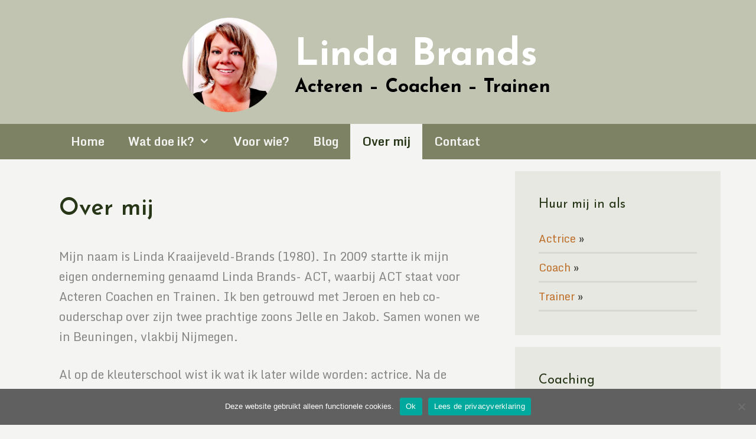

--- FILE ---
content_type: text/html; charset=UTF-8
request_url: https://lindabrands-act.nl/over-mij/
body_size: 9089
content:
<!DOCTYPE html>
<html lang="nl-NL">
<head>
	<meta charset="UTF-8">
	<link rel="stylesheet" media="print" onload="this.onload=null;this.media='all';" id="ao_optimized_gfonts" href="https://fonts.googleapis.com/css?family=Monda:regular,700%7CJosefin+Sans:100,100italic,300,300italic,regular,italic,600,600italic,700,700italic%7CRoboto:100,100italic,200,200italic,300,300italic,400,400italic,500,500italic,600,600italic,700,700italic,800,800italic,900,900italic%7CRoboto+Slab:100,100italic,200,200italic,300,300italic,400,400italic,500,500italic,600,600italic,700,700italic,800,800italic,900,900italic&amp;display=swap"><link media="all" href="https://lindabrands-act.nl/wp-content/cache/autoptimize/css/autoptimize_456ae6e42436ff348964af2f04666291.css" rel="stylesheet"><title>Over mij - Linda Brands / Acteren - Coachen - Trainen</title>
<meta name="viewport" content="width=device-width, initial-scale=1"><meta name="description" content="Mijn naam is Linda Kraaijeveld-Brands (1980). In 2009 startte ik mijn eigen onderneming genaamd Linda Brands- ACT, waarbij ACT staat voor Acteren Coachen en Trainen. Ik ben getrouwd met Jeroen en heb co-ouderschap over zijn twee prachtige zoons Jelle en Jakob. Samen wonen we in Beuningen, vlakbij Nijmegen. Al op&hellip;">
<meta name="robots" content="index, follow, max-snippet:-1, max-image-preview:large, max-video-preview:-1">
<link rel="canonical" href="https://lindabrands-act.nl/over-mij/">
<meta property="og:url" content="https://lindabrands-act.nl/over-mij/">
<meta property="og:site_name" content="Linda Brands">
<meta property="og:locale" content="nl_NL">
<meta property="og:type" content="article">
<meta property="og:title" content="Over mij - Linda Brands / Acteren - Coachen - Trainen">
<meta property="og:description" content="Mijn naam is Linda Kraaijeveld-Brands (1980). In 2009 startte ik mijn eigen onderneming genaamd Linda Brands- ACT, waarbij ACT staat voor Acteren Coachen en Trainen. Ik ben getrouwd met Jeroen en heb co-ouderschap over zijn twee prachtige zoons Jelle en Jakob. Samen wonen we in Beuningen, vlakbij Nijmegen. Al op&hellip;">
<meta property="og:image" content="https://lindabrands-act.nl/wp-content/uploads/2020/08/cropped-favicon-2.jpg">
<meta property="og:image:secure_url" content="https://lindabrands-act.nl/wp-content/uploads/2020/08/cropped-favicon-2.jpg">
<meta property="og:image:width" content="512">
<meta property="og:image:height" content="512">
<meta name="twitter:card" content="summary">
<meta name="twitter:title" content="Over mij - Linda Brands / Acteren - Coachen - Trainen">
<meta name="twitter:description" content="Mijn naam is Linda Kraaijeveld-Brands (1980). In 2009 startte ik mijn eigen onderneming genaamd Linda Brands- ACT, waarbij ACT staat voor Acteren Coachen en Trainen. Ik ben getrouwd met Jeroen en heb co-ouderschap over zijn twee prachtige zoons Jelle en Jakob. Samen wonen we in Beuningen, vlakbij Nijmegen. Al op&hellip;">
<link href='https://fonts.gstatic.com' crossorigin rel='preconnect' />
<link href='https://fonts.googleapis.com' crossorigin rel='preconnect' />
<link rel="alternate" type="application/rss+xml" title="Linda Brands &raquo; feed" href="https://lindabrands-act.nl/feed/" />
<link rel="alternate" type="application/rss+xml" title="Linda Brands &raquo; reacties feed" href="https://lindabrands-act.nl/comments/feed/" />
<link rel="alternate" title="oEmbed (JSON)" type="application/json+oembed" href="https://lindabrands-act.nl/wp-json/oembed/1.0/embed?url=https%3A%2F%2Flindabrands-act.nl%2Fover-mij%2F" />
<link rel="alternate" title="oEmbed (XML)" type="text/xml+oembed" href="https://lindabrands-act.nl/wp-json/oembed/1.0/embed?url=https%3A%2F%2Flindabrands-act.nl%2Fover-mij%2F&#038;format=xml" />















<script id="cookie-notice-front-js-before">
var cnArgs = {"ajaxUrl":"https:\/\/lindabrands-act.nl\/wp-admin\/admin-ajax.php","nonce":"94f00cd3eb","hideEffect":"fade","position":"bottom","onScroll":false,"onScrollOffset":100,"onClick":false,"cookieName":"cookie_notice_accepted","cookieTime":2592000,"cookieTimeRejected":2592000,"globalCookie":false,"redirection":false,"cache":true,"revokeCookies":false,"revokeCookiesOpt":"automatic"};

//# sourceURL=cookie-notice-front-js-before
</script>

<link rel="https://api.w.org/" href="https://lindabrands-act.nl/wp-json/" /><link rel="alternate" title="JSON" type="application/json" href="https://lindabrands-act.nl/wp-json/wp/v2/pages/185" /><link rel="EditURI" type="application/rsd+xml" title="RSD" href="https://lindabrands-act.nl/xmlrpc.php?rsd" />

<link rel='shortlink' href='https://lindabrands-act.nl/?p=185' />
<meta name="generator" content="Elementor 3.33.6; features: additional_custom_breakpoints; settings: css_print_method-external, google_font-enabled, font_display-auto">
			
			<link rel="icon" href="https://lindabrands-act.nl/wp-content/uploads/2020/08/cropped-favicon-2-32x32.jpg" sizes="32x32" />
<link rel="icon" href="https://lindabrands-act.nl/wp-content/uploads/2020/08/cropped-favicon-2-192x192.jpg" sizes="192x192" />
<link rel="apple-touch-icon" href="https://lindabrands-act.nl/wp-content/uploads/2020/08/cropped-favicon-2-180x180.jpg" />
<meta name="msapplication-TileImage" content="https://lindabrands-act.nl/wp-content/uploads/2020/08/cropped-favicon-2-270x270.jpg" />

</head>

<body class="wp-singular page-template-default page page-id-185 wp-custom-logo wp-embed-responsive wp-theme-generatepress wp-child-theme-lindabrands cookies-not-set post-image-aligned-center right-sidebar nav-below-header separate-containers fluid-header active-footer-widgets-3 nav-aligned-left header-aligned-center dropdown-hover elementor-default elementor-kit-16" itemtype="https://schema.org/WebPage" itemscope>
	<a class="screen-reader-text skip-link" href="#content" title="Ga naar de inhoud">Ga naar de inhoud</a>		<header class="site-header" id="masthead" aria-label="Site"  itemtype="https://schema.org/WPHeader" itemscope>
			<div class="inside-header grid-container grid-parent">
				<div class="site-branding-container"><div class="site-logo">
					<a href="https://lindabrands-act.nl/" rel="home">
						<img  class="header-image is-logo-image" alt="Linda Brands" src="https://lindabrands-act.nl/wp-content/uploads/2020/09/profielfoto-LindaBrands.png" />
					</a>
				</div><div class="site-branding">
						<p class="main-title" itemprop="headline">
					<a href="https://lindabrands-act.nl/" rel="home">Linda Brands</a>
				</p>
						<p class="site-description" itemprop="description">Acteren – Coachen – Trainen</p>
					</div></div>			</div>
		</header>
				<nav class="main-navigation sub-menu-right" id="site-navigation" aria-label="Primair"  itemtype="https://schema.org/SiteNavigationElement" itemscope>
			<div class="inside-navigation grid-container grid-parent">
								<button class="menu-toggle" aria-controls="primary-menu" aria-expanded="false">
					<span class="mobile-menu">Menu</span>				</button>
				<div id="primary-menu" class="main-nav"><ul id="menu-hoofdmenu" class=" menu sf-menu"><li id="menu-item-177" class="menu-item menu-item-type-post_type menu-item-object-page menu-item-home menu-item-177"><a href="https://lindabrands-act.nl/">Home</a></li>
<li id="menu-item-179" class="menu-item menu-item-type-custom menu-item-object-custom menu-item-has-children menu-item-179"><a>Wat doe ik?<span role="presentation" class="dropdown-menu-toggle"></span></a>
<ul class="sub-menu">
	<li id="menu-item-225" class="menu-item menu-item-type-post_type menu-item-object-page menu-item-225"><a href="https://lindabrands-act.nl/actrice/">Actrice</a></li>
	<li id="menu-item-224" class="menu-item menu-item-type-post_type menu-item-object-page menu-item-224"><a href="https://lindabrands-act.nl/coach/">Coach</a></li>
	<li id="menu-item-223" class="menu-item menu-item-type-post_type menu-item-object-page menu-item-223"><a href="https://lindabrands-act.nl/trainer/">Trainer</a></li>
</ul>
</li>
<li id="menu-item-190" class="menu-item menu-item-type-post_type menu-item-object-page menu-item-190"><a href="https://lindabrands-act.nl/voor-wie/">Voor wie?</a></li>
<li id="menu-item-178" class="menu-item menu-item-type-post_type menu-item-object-page menu-item-178"><a href="https://lindabrands-act.nl/blog/">Blog</a></li>
<li id="menu-item-189" class="menu-item menu-item-type-post_type menu-item-object-page current-menu-item page_item page-item-185 current_page_item menu-item-189"><a href="https://lindabrands-act.nl/over-mij/" aria-current="page">Over mij</a></li>
<li id="menu-item-195" class="menu-item menu-item-type-post_type menu-item-object-page menu-item-195"><a href="https://lindabrands-act.nl/contact/">Contact</a></li>
</ul></div>			</div>
		</nav>
		
	<div class="site grid-container container hfeed grid-parent" id="page">
				<div class="site-content" id="content">
			
	<div class="content-area grid-parent mobile-grid-100 grid-70 tablet-grid-70" id="primary">
		<main class="site-main" id="main">
			
<article id="post-185" class="post-185 page type-page status-publish" itemtype="https://schema.org/CreativeWork" itemscope>
	<div class="inside-article">
		
			<header class="entry-header">
				<h1 class="entry-title" itemprop="headline">Over mij</h1>			</header>

			
		<div class="entry-content" itemprop="text">
			
<p>Mijn naam is Linda Kraaijeveld-Brands (1980). In 2009 startte ik mijn eigen onderneming genaamd Linda Brands- ACT, waarbij ACT staat voor Acteren Coachen en Trainen. Ik ben getrouwd met Jeroen en heb co-ouderschap over zijn twee prachtige zoons Jelle en Jakob. Samen wonen we in Beuningen, vlakbij Nijmegen.</p>



<p>Al op de kleuterschool wist ik wat ik later wilde worden: actrice. Na de MAVO en de HAVO deed ik auditie voor de theateropleiding in Eindhoven en werd aangenomen. Vol passie en goede moed begon ik aan de opleiding om mijn droom te gaan verwezenlijken. Ik merkte echter al snel dat het onderwijssysteem vol felle kritiek, ellenbogenpolitiek en zien en gezien worden niet goed paste bij mij als mens.</p>


		<div data-elementor-type="wp-post" data-elementor-id="534" class="elementor elementor-534">
						<section class="elementor-section elementor-top-section elementor-element elementor-element-da967c1 elementor-section-content-middle elementor-section-boxed elementor-section-height-default elementor-section-height-default" data-id="da967c1" data-element_type="section">
						<div class="elementor-container elementor-column-gap-no">
					<div class="elementor-column elementor-col-100 elementor-top-column elementor-element elementor-element-f16328e" data-id="f16328e" data-element_type="column">
			<div class="elementor-widget-wrap elementor-element-populated">
						<section class="elementor-section elementor-inner-section elementor-element elementor-element-d23c8a5 elementor-section-boxed elementor-section-height-default elementor-section-height-default" data-id="d23c8a5" data-element_type="section" data-settings="{&quot;background_background&quot;:&quot;classic&quot;}">
						<div class="elementor-container elementor-column-gap-default">
					<div class="elementor-column elementor-col-50 elementor-inner-column elementor-element elementor-element-d675aa9" data-id="d675aa9" data-element_type="column">
			<div class="elementor-widget-wrap elementor-element-populated">
						<div class="elementor-element elementor-element-72adebc elementor-view-default elementor-widget elementor-widget-icon" data-id="72adebc" data-element_type="widget" data-widget_type="icon.default">
				<div class="elementor-widget-container">
							<div class="elementor-icon-wrapper">
			<div class="elementor-icon">
			<i aria-hidden="true" class="fas fa-quote-left"></i>			</div>
		</div>
						</div>
				</div>
					</div>
		</div>
				<div class="elementor-column elementor-col-50 elementor-inner-column elementor-element elementor-element-e745110" data-id="e745110" data-element_type="column">
			<div class="elementor-widget-wrap elementor-element-populated">
						<div class="elementor-element elementor-element-5f54aa1 elementor-widget elementor-widget-testimonial" data-id="5f54aa1" data-element_type="widget" data-widget_type="testimonial.default">
				<div class="elementor-widget-container">
							<div class="elementor-testimonial-wrapper">
							<div class="elementor-testimonial-content">Linda werkt al sinds 2005 samen met ons trainingsbureau Vogelvrij als
trainer en acteur. Haar enthousiasme en professionaliteit zijn
belangrijke kwaliteiten waarom we haar zo waarderen. Ze is een kundige
trainer met inzicht, verstand van groepsdynamica, met veel kennis en de
nodige dosis humor. Trainingsactrice zijn is een vak. En dat vak
verstaat zij volledig. Zorgvuldig afgestemd op de cursist, zeer precies
in het teruggeven van concrete feedback. Samen met de trainer van
Vogelvrij weet ze een veilige omgeving te creëren waarin deelnemers aan
de trainingen echt durven te oefenen met nieuw gedrag op een
laagdrempelige manier.</div>
			
						<div class="elementor-testimonial-meta">
				<div class="elementor-testimonial-meta-inner">
					
										<div class="elementor-testimonial-details">
														<div class="elementor-testimonial-name">Priscilla van Lierop</div>
																						<div class="elementor-testimonial-job">Trainingsbureau Vogelvrij</div>
													</div>
									</div>
			</div>
					</div>
						</div>
				</div>
					</div>
		</div>
					</div>
		</section>
					</div>
		</div>
					</div>
		</section>
				</div>
		



<p>Ik ging op zoek naar een andere toekomstdroom en kwam uit bij de opleiding tot dramatherapeut aan de Hogeschool van Arnhem en Nijmegen. Bezig zijn met theater en tegelijkertijd mensen helpen, bleek de perfecte combinatie voor mij te zijn. Kennis en vaardigheden overbrengen door middel van praktische oefeningen en rollenspelen is me op het lijf geschreven, dus ik besloot, na mijn afstuderen in 2003, te gaan werken in de trainingsbranche.</p>



<p>Eerst bij trainingsbureau Vogelvrij, een bureau gericht op weerbaarheid binnen zorg en welzijnsinstellingen. Als trainer en als trainingsactrice werkte ik er binnen verschillende vaardigheidstrainingen met thema’s zoals weerbaarheid, grenzen, zelfvertrouwen en het omgaan met agressie en ongewenst gedrag. Ook werkte ik als coach tijdens lotgenotenweekenden met slachtoffers van pesten die als volwassenen kampen met de traumatische gevolgen van hun verleden.</p>



<p>In 2009 besloot ik mijn vleugels uit te slaan en mijn eigen onderneming te starten. Sindsdien werk ik als <a href="https://lindabrands-act.nl/trainer/" data-type="page" data-id="219">trainer</a>, <a href="https://lindabrands-act.nl/coach/" data-type="page" data-id="215">coach</a> en <a href="https://lindabrands-act.nl/actrice/" data-type="page" data-id="211">trainingsactrice</a> voor verschillende opdrachtgevers in de sociale sector. Denk hierbij aan verzorgingshuizen, thuiszorginstanties, sociale werkvoorzieningen, gemeenten, scholen etc. Ook werk ik als trainer of trainingsactrice regelmatig voor andere trainingsbureaus.</p>
		</div>

			</div>
</article>
		</main>
	</div>

	<div class="widget-area sidebar is-right-sidebar grid-30 tablet-grid-30 grid-parent" id="right-sidebar">
	<div class="inside-right-sidebar">
		<aside id="text-5" class="widget inner-padding widget_text"><h2 class="widget-title">Huur mij in als</h2>			<div class="textwidget"><ul>
<li><a href="https://lindabrands-act.nl/actrice/">Actrice</a></li>
<li><a href="https://lindabrands-act.nl/coach/">Coach</a></li>
<li><a href="https://lindabrands-act.nl/trainer/">Trainer</a></li>
</ul>
</div>
		</aside><aside id="text-7" class="widget inner-padding widget_text"><h2 class="widget-title">Coaching</h2>			<div class="textwidget"><ul>
<li><a href="https://lindabrands-act.nl/individuele-coaching/">Individuele coaching</a></li>
<li><a href="https://lindabrands-act.nl/team-coaching/">Team coaching</a></li>
</ul>
</div>
		</aside><aside id="nav_menu-2" class="widget inner-padding widget_nav_menu"><h2 class="widget-title">Trainingen</h2><div class="menu-trainingen-container"><ul id="menu-trainingen" class="menu"><li id="menu-item-460" class="menu-item menu-item-type-post_type menu-item-object-page menu-item-460"><a href="https://lindabrands-act.nl/training-mentale-en-fysieke-weerbaarheid/">Mentale en fysieke weerbaarheid</a></li>
<li id="menu-item-458" class="menu-item menu-item-type-post_type menu-item-object-page menu-item-458"><a href="https://lindabrands-act.nl/omgaan-met-agressie-en-ongewenst-gedrag/">Omgaan met agressie en ongewenst gedrag</a></li>
<li id="menu-item-457" class="menu-item menu-item-type-post_type menu-item-object-page menu-item-457"><a href="https://lindabrands-act.nl/omgaan-met-mensen-met-psychische-kwetsbaarheden-binnen-de-sociale-werkvoorziening/">Omgaan met mensen met psychische kwetsbaarheden binnen de sociale werkvoorziening</a></li>
<li id="menu-item-456" class="menu-item menu-item-type-post_type menu-item-object-page menu-item-456"><a href="https://lindabrands-act.nl/signaleren-en-reageren-bij-beginnende-psychische-problemen/">Signaleren en reageren bij beginnende psychische problemen</a></li>
<li id="menu-item-459" class="menu-item menu-item-type-post_type menu-item-object-page menu-item-459"><a href="https://lindabrands-act.nl/verdiepingsmodules-psychische-kwetsbaarheden/">Verdiepingsmodules psychische kwetsbaarheden</a></li>
</ul></div></aside>	</div>
</div>

	</div>
</div>

		<div data-elementor-type="wp-post" data-elementor-id="368" class="elementor elementor-368">
						<section class="elementor-section elementor-top-section elementor-element elementor-element-dc06fe3 elementor-section-content-middle elementor-section-stretched elementor-section-boxed elementor-section-height-default elementor-section-height-default" data-id="dc06fe3" data-element_type="section" data-settings="{&quot;stretch_section&quot;:&quot;section-stretched&quot;,&quot;background_background&quot;:&quot;classic&quot;}">
						<div class="elementor-container elementor-column-gap-no">
					<div class="elementor-column elementor-col-100 elementor-top-column elementor-element elementor-element-5a20846" data-id="5a20846" data-element_type="column">
			<div class="elementor-widget-wrap elementor-element-populated">
						<div class="elementor-element elementor-element-1de24ae elementor-widget elementor-widget-heading" data-id="1de24ae" data-element_type="widget" data-widget_type="heading.default">
				<div class="elementor-widget-container">
					<h2 class="elementor-heading-title elementor-size-default">Opdrachtgevers</h2>				</div>
				</div>
				<div class="elementor-element elementor-element-faa922c elementor-arrows-position-outside elementor-pagination-position-outside elementor-widget elementor-widget-image-carousel" data-id="faa922c" data-element_type="widget" data-settings="{&quot;slides_to_scroll&quot;:&quot;1&quot;,&quot;slides_to_show&quot;:&quot;4&quot;,&quot;navigation&quot;:&quot;both&quot;,&quot;autoplay&quot;:&quot;yes&quot;,&quot;pause_on_hover&quot;:&quot;yes&quot;,&quot;pause_on_interaction&quot;:&quot;yes&quot;,&quot;autoplay_speed&quot;:5000,&quot;infinite&quot;:&quot;yes&quot;,&quot;speed&quot;:500}" data-widget_type="image-carousel.default">
				<div class="elementor-widget-container">
							<div class="elementor-image-carousel-wrapper swiper" role="region" aria-roledescription="carousel" aria-label="Afbeelding carrousel" dir="ltr">
			<div class="elementor-image-carousel swiper-wrapper" aria-live="off">
								<div class="swiper-slide" role="group" aria-roledescription="slide" aria-label="1 van 7"><figure class="swiper-slide-inner"><img class="swiper-slide-image" src="https://lindabrands-act.nl/wp-content/uploads/elementor/thumbs/logo-weener-ow4n6ks8iuv7m0grncgwo8dapr9opmnbiyl9i14u9g.png" alt="Weener XL" /></figure></div><div class="swiper-slide" role="group" aria-roledescription="slide" aria-label="2 van 7"><figure class="swiper-slide-inner"><img class="swiper-slide-image" src="https://lindabrands-act.nl/wp-content/uploads/elementor/thumbs/logo-113-ow4n6ks8iuv7m0grncgwo8dapr9opmnbiyl9i14u9g.png" alt="113 Zelfmoordpreventie" /></figure></div><div class="swiper-slide" role="group" aria-roledescription="slide" aria-label="3 van 7"><figure class="swiper-slide-inner"><img class="swiper-slide-image" src="https://lindabrands-act.nl/wp-content/uploads/elementor/thumbs/logo-mhfa-ow4n6lq2powhxmfehuvj8q4rb551xbr1v38qzb3g38.png" alt="MHFA Nederland" /></figure></div><div class="swiper-slide" role="group" aria-roledescription="slide" aria-label="4 van 7"><figure class="swiper-slide-inner"><img class="swiper-slide-image" src="https://lindabrands-act.nl/wp-content/uploads/elementor/thumbs/logo-polman-ow4n6mnwwixs98e1cda5t7w7wj0f50us77w8gl21x0.png" alt="Polman scholing coaching advies" /></figure></div><div class="swiper-slide" role="group" aria-roledescription="slide" aria-label="5 van 7"><figure class="swiper-slide-inner"><img class="swiper-slide-image" src="https://lindabrands-act.nl/wp-content/uploads/elementor/thumbs/logo-vanNeynsel-ow4n6nlr3cz2kuco6vosdpnohwvscpyijcjpxv0nqs.png" alt="van Neynsel" /></figure></div><div class="swiper-slide" role="group" aria-roledescription="slide" aria-label="6 van 7"><figure class="swiper-slide-inner"><img class="swiper-slide-image" src="https://lindabrands-act.nl/wp-content/uploads/elementor/thumbs/logo-vogelvrij-ow6cu2702r67uyjif8akqniysdpt0mudodup44a81g.png" alt="Trainingsbureau Vogelvrij" /></figure></div><div class="swiper-slide" role="group" aria-roledescription="slide" aria-label="7 van 7"><figure class="swiper-slide-inner"><img class="swiper-slide-image" src="https://lindabrands-act.nl/wp-content/uploads/elementor/thumbs/logo-ikcholthuus-ow6cu195vx4xjckvkpvy65ri6zufsxqnc977mubm7o.png" alt="IKC &#039;t Holthuus" /></figure></div>			</div>
												<div class="elementor-swiper-button elementor-swiper-button-prev" role="button" tabindex="0">
						<i aria-hidden="true" class="eicon-chevron-left"></i>					</div>
					<div class="elementor-swiper-button elementor-swiper-button-next" role="button" tabindex="0">
						<i aria-hidden="true" class="eicon-chevron-right"></i>					</div>
				
									<div class="swiper-pagination"></div>
									</div>
						</div>
				</div>
					</div>
		</div>
					</div>
		</section>
				</div>
				<div data-elementor-type="wp-post" data-elementor-id="237" class="elementor elementor-237">
						<section class="elementor-section elementor-top-section elementor-element elementor-element-3546059 elementor-section-content-middle elementor-section-stretched elementor-section-boxed elementor-section-height-default elementor-section-height-default" data-id="3546059" data-element_type="section" data-settings="{&quot;stretch_section&quot;:&quot;section-stretched&quot;,&quot;background_background&quot;:&quot;classic&quot;}">
							<div class="elementor-background-overlay"></div>
							<div class="elementor-container elementor-column-gap-no">
					<div class="elementor-column elementor-col-100 elementor-top-column elementor-element elementor-element-fe3e809" data-id="fe3e809" data-element_type="column" data-settings="{&quot;background_background&quot;:&quot;classic&quot;}">
			<div class="elementor-widget-wrap elementor-element-populated">
						<div class="elementor-element elementor-element-fb322fc elementor-widget elementor-widget-heading" data-id="fb322fc" data-element_type="widget" data-widget_type="heading.default">
				<div class="elementor-widget-container">
					<h4 class="elementor-heading-title elementor-size-default">Wilt u meer weten?</h4>				</div>
				</div>
				<div class="elementor-element elementor-element-c2c565a elementor-widget elementor-widget-text-editor" data-id="c2c565a" data-element_type="widget" data-widget_type="text-editor.default">
				<div class="elementor-widget-container">
									<p>Neem gerust contact op voor meer informatie.</p>								</div>
				</div>
				<div class="elementor-element elementor-element-ec935e5 elementor-align-center elementor-widget elementor-widget-button" data-id="ec935e5" data-element_type="widget" data-widget_type="button.default">
				<div class="elementor-widget-container">
									<div class="elementor-button-wrapper">
					<a class="elementor-button elementor-button-link elementor-size-sm" href="https://lindabrands-act.nl/contact/">
						<span class="elementor-button-content-wrapper">
									<span class="elementor-button-text">Ik wil meer informatie!</span>
					</span>
					</a>
				</div>
								</div>
				</div>
					</div>
		</div>
					</div>
		</section>
				</div>
		
<div class="site-footer">
				<div id="footer-widgets" class="site footer-widgets">
				<div class="footer-widgets-container grid-container grid-parent">
					<div class="inside-footer-widgets">
							<div class="footer-widget-1 grid-parent grid-33 tablet-grid-50 mobile-grid-100">
		<aside id="text-3" class="widget inner-padding widget_text"><h2 class="widget-title">Linda Brands ACT</h2>			<div class="textwidget"><p>Gerstakker 11<br />
6641WC Beuningen<br />
T <a href="tel:0617280748">06 &#8211; 17280748</a><br />
E <a href="mailto:lindabrands-act@outlook.com">lindabrands-act@outlook.com</a></p>
<p>KvKnr 17262620<br />
BTWid NL001747042B07</p>
</div>
		</aside><aside id="custom_html-5" class="widget_text widget inner-padding widget_custom_html"><div class="textwidget custom-html-widget">		<div data-elementor-type="wp-post" data-elementor-id="465" class="elementor elementor-465">
						<section class="elementor-section elementor-top-section elementor-element elementor-element-f00ebf8 elementor-section-boxed elementor-section-height-default elementor-section-height-default" data-id="f00ebf8" data-element_type="section">
						<div class="elementor-container elementor-column-gap-default">
					<div class="elementor-column elementor-col-100 elementor-top-column elementor-element elementor-element-ce9a95b" data-id="ce9a95b" data-element_type="column">
			<div class="elementor-widget-wrap elementor-element-populated">
						<div class="elementor-element elementor-element-bdfdbd2 elementor-view-framed elementor-shape-circle elementor-widget elementor-widget-icon" data-id="bdfdbd2" data-element_type="widget" data-widget_type="icon.default">
				<div class="elementor-widget-container">
							<div class="elementor-icon-wrapper">
			<a class="elementor-icon" href="https://www.linkedin.com/in/lindabrands/" target="_blank">
			<i aria-hidden="true" class="fab fa-linkedin-in"></i>			</a>
		</div>
						</div>
				</div>
					</div>
		</div>
					</div>
		</section>
				</div>
		</div></aside>	</div>
		<div class="footer-widget-2 grid-parent grid-33 tablet-grid-50 mobile-grid-100">
		<aside id="nav_menu-3" class="widget inner-padding widget_nav_menu"><h2 class="widget-title">Trainingen</h2><div class="menu-trainingen-container"><ul id="menu-trainingen-1" class="menu"><li class="menu-item menu-item-type-post_type menu-item-object-page menu-item-460"><a href="https://lindabrands-act.nl/training-mentale-en-fysieke-weerbaarheid/">Mentale en fysieke weerbaarheid</a></li>
<li class="menu-item menu-item-type-post_type menu-item-object-page menu-item-458"><a href="https://lindabrands-act.nl/omgaan-met-agressie-en-ongewenst-gedrag/">Omgaan met agressie en ongewenst gedrag</a></li>
<li class="menu-item menu-item-type-post_type menu-item-object-page menu-item-457"><a href="https://lindabrands-act.nl/omgaan-met-mensen-met-psychische-kwetsbaarheden-binnen-de-sociale-werkvoorziening/">Omgaan met mensen met psychische kwetsbaarheden binnen de sociale werkvoorziening</a></li>
<li class="menu-item menu-item-type-post_type menu-item-object-page menu-item-456"><a href="https://lindabrands-act.nl/signaleren-en-reageren-bij-beginnende-psychische-problemen/">Signaleren en reageren bij beginnende psychische problemen</a></li>
<li class="menu-item menu-item-type-post_type menu-item-object-page menu-item-459"><a href="https://lindabrands-act.nl/verdiepingsmodules-psychische-kwetsbaarheden/">Verdiepingsmodules psychische kwetsbaarheden</a></li>
</ul></div></aside>	</div>
		<div class="footer-widget-3 grid-parent grid-33 tablet-grid-50 mobile-grid-100">
		<aside id="text-4" class="widget inner-padding widget_text"><h2 class="widget-title">Coaching</h2>			<div class="textwidget"><ul>
<li><a href="https://lindabrands-act.nl/individuele-coaching/">Individuele coaching</a></li>
<li><a href="https://lindabrands-act.nl/team-coaching/">Team coaching</a></li>
</ul>
</div>
		</aside><aside id="media_image-5" class="widget inner-padding widget_media_image"><img width="120" height="120" src="https://lindabrands-act.nl/wp-content/uploads/2020/09/CRKBO_logo-150x150.jpg" class="image wp-image-507  attachment-120x120 size-120x120" alt="CRKBO geregistreerd docent" style="max-width: 100%; height: auto;" decoding="async" srcset="https://lindabrands-act.nl/wp-content/uploads/2020/09/CRKBO_logo-150x150.jpg 150w, https://lindabrands-act.nl/wp-content/uploads/2020/09/CRKBO_logo.jpg 220w" sizes="(max-width: 120px) 100vw, 120px" /></aside>	</div>
						</div>
				</div>
			</div>
					<footer class="site-info" aria-label="Site"  itemtype="https://schema.org/WPFooter" itemscope>
			<div class="inside-site-info grid-container grid-parent">
								<div class="copyright-bar">
					&copy; 2026 Linda Brands ACT | <a href="https://lindabrands-act.nl/wp-content/uploads/2021/09/Algemene-voorwaarden-Linda-Brands-ACT.pdf" target="_blank" rel="noreferrer noopener">Algemene voorwaarden</a> | <a href="https://lindabrands-act.nl/privacyverklaring/" data-type="page" data-id="9">Privacyverklaring</a> | <a href="https://lindabrands-act.nl/contact/" data-type="page" data-id="191">Contact</a>				</div>
			</div>
		</footer>
		</div>

<script type="speculationrules">
{"prefetch":[{"source":"document","where":{"and":[{"href_matches":"/*"},{"not":{"href_matches":["/wp-*.php","/wp-admin/*","/wp-content/uploads/*","/wp-content/*","/wp-content/plugins/*","/wp-content/themes/lindabrands/*","/wp-content/themes/generatepress/*","/*\\?(.+)"]}},{"not":{"selector_matches":"a[rel~=\"nofollow\"]"}},{"not":{"selector_matches":".no-prefetch, .no-prefetch a"}}]},"eagerness":"conservative"}]}
</script>
<script id="generate-a11y">
!function(){"use strict";if("querySelector"in document&&"addEventListener"in window){var e=document.body;e.addEventListener("pointerdown",(function(){e.classList.add("using-mouse")}),{passive:!0}),e.addEventListener("keydown",(function(){e.classList.remove("using-mouse")}),{passive:!0})}}();
</script>
			<script>
				const lazyloadRunObserver = () => {
					const lazyloadBackgrounds = document.querySelectorAll( `.e-con.e-parent:not(.e-lazyloaded)` );
					const lazyloadBackgroundObserver = new IntersectionObserver( ( entries ) => {
						entries.forEach( ( entry ) => {
							if ( entry.isIntersecting ) {
								let lazyloadBackground = entry.target;
								if( lazyloadBackground ) {
									lazyloadBackground.classList.add( 'e-lazyloaded' );
								}
								lazyloadBackgroundObserver.unobserve( entry.target );
							}
						});
					}, { rootMargin: '200px 0px 200px 0px' } );
					lazyloadBackgrounds.forEach( ( lazyloadBackground ) => {
						lazyloadBackgroundObserver.observe( lazyloadBackground );
					} );
				};
				const events = [
					'DOMContentLoaded',
					'elementor/lazyload/observe',
				];
				events.forEach( ( event ) => {
					document.addEventListener( event, lazyloadRunObserver );
				} );
			</script>
			
<link rel='stylesheet' id='elementor-post-534-css' href='https://lindabrands-act.nl/wp-content/cache/autoptimize/css/autoptimize_single_47f0718d3d795d7fc696cfad7d36e9e9.css?ver=1769156290' media='all' />

<link rel='stylesheet' id='elementor-post-368-css' href='https://lindabrands-act.nl/wp-content/cache/autoptimize/css/autoptimize_single_98f2b5b8074e7cfd1da0e0ab3b31dce5.css?ver=1769156290' media='all' />




<link rel='stylesheet' id='elementor-post-237-css' href='https://lindabrands-act.nl/wp-content/cache/autoptimize/css/autoptimize_single_d8d0133dfed892b5bfc9c9187c86366d.css?ver=1769156290' media='all' />
<link rel='stylesheet' id='elementor-post-465-css' href='https://lindabrands-act.nl/wp-content/cache/autoptimize/css/autoptimize_single_5c2f5a07ae7f7082be0b50cab285dd58.css?ver=1769133313' media='all' />

<link rel='stylesheet' id='elementor-post-16-css' href='https://lindabrands-act.nl/wp-content/cache/autoptimize/css/autoptimize_single_4cb2de9b13da836d6d1eb9f4a7fd8c4f.css?ver=1769133313' media='all' />





<script id="generate-menu-js-before">
var generatepressMenu = {"toggleOpenedSubMenus":true,"openSubMenuLabel":"Open het sub-menu","closeSubMenuLabel":"Sub-menu sluiten"};
//# sourceURL=generate-menu-js-before
</script>


<script src="https://lindabrands-act.nl/wp-includes/js/jquery/jquery.min.js?ver=3.7.1" id="jquery-core-js"></script>



<script id="elementor-frontend-js-before">
var elementorFrontendConfig = {"environmentMode":{"edit":false,"wpPreview":false,"isScriptDebug":false},"i18n":{"shareOnFacebook":"Deel via Facebook","shareOnTwitter":"Deel via Twitter","pinIt":"Pin dit","download":"Downloaden","downloadImage":"Download afbeelding","fullscreen":"Volledig scherm","zoom":"Zoom","share":"Delen","playVideo":"Video afspelen","previous":"Vorige","next":"Volgende","close":"Sluiten","a11yCarouselPrevSlideMessage":"Vorige slide","a11yCarouselNextSlideMessage":"Volgende slide","a11yCarouselFirstSlideMessage":"Ga naar de eerste slide","a11yCarouselLastSlideMessage":"Ga naar de laatste slide","a11yCarouselPaginationBulletMessage":"Ga naar slide"},"is_rtl":false,"breakpoints":{"xs":0,"sm":480,"md":768,"lg":1025,"xl":1440,"xxl":1600},"responsive":{"breakpoints":{"mobile":{"label":"Mobiel portret","value":767,"default_value":767,"direction":"max","is_enabled":true},"mobile_extra":{"label":"Mobiel landschap","value":880,"default_value":880,"direction":"max","is_enabled":false},"tablet":{"label":"Tablet portret","value":1024,"default_value":1024,"direction":"max","is_enabled":true},"tablet_extra":{"label":"Tablet landschap","value":1200,"default_value":1200,"direction":"max","is_enabled":false},"laptop":{"label":"Laptop","value":1366,"default_value":1366,"direction":"max","is_enabled":false},"widescreen":{"label":"Breedbeeld","value":2400,"default_value":2400,"direction":"min","is_enabled":false}},"hasCustomBreakpoints":false},"version":"3.33.6","is_static":false,"experimentalFeatures":{"additional_custom_breakpoints":true,"home_screen":true,"global_classes_should_enforce_capabilities":true,"e_variables":true,"cloud-library":true,"e_opt_in_v4_page":true,"import-export-customization":true},"urls":{"assets":"https:\/\/lindabrands-act.nl\/wp-content\/plugins\/elementor\/assets\/","ajaxurl":"https:\/\/lindabrands-act.nl\/wp-admin\/admin-ajax.php","uploadUrl":"https:\/\/lindabrands-act.nl\/wp-content\/uploads"},"nonces":{"floatingButtonsClickTracking":"b1d534f79b"},"swiperClass":"swiper","settings":{"page":[],"editorPreferences":[]},"kit":{"active_breakpoints":["viewport_mobile","viewport_tablet"],"global_image_lightbox":"yes","lightbox_enable_counter":"yes","lightbox_enable_fullscreen":"yes","lightbox_enable_zoom":"yes","lightbox_enable_share":"yes","lightbox_title_src":"title","lightbox_description_src":"description"},"post":{"id":185,"title":"Over%20mij%20-%20Linda%20Brands%20%2F%20Acteren%20-%20Coachen%20-%20Trainen","excerpt":"","featuredImage":false}};
//# sourceURL=elementor-frontend-js-before
</script>



		<!-- Cookie Notice plugin v2.5.11 by Hu-manity.co https://hu-manity.co/ -->
		<div id="cookie-notice" role="dialog" class="cookie-notice-hidden cookie-revoke-hidden cn-position-bottom" aria-label="Cookie Notice" style="background-color: rgba(96,96,96,1);"><div class="cookie-notice-container" style="color: #fff"><span id="cn-notice-text" class="cn-text-container">Deze website gebruikt alleen functionele cookies.</span><span id="cn-notice-buttons" class="cn-buttons-container"><button id="cn-accept-cookie" data-cookie-set="accept" class="cn-set-cookie cn-button" aria-label="Ok" style="background-color: #00a99d">Ok</button><button data-link-url="https://lindabrands-act.nl/privacyverklaring/" data-link-target="_self" id="cn-more-info" class="cn-more-info cn-button" aria-label="Lees de privacyverklaring" style="background-color: #00a99d">Lees de privacyverklaring</button></span><button type="button" id="cn-close-notice" data-cookie-set="accept" class="cn-close-icon" aria-label="Nee"></button></div>
			
		</div>
		<!-- / Cookie Notice plugin -->
<script defer src="https://lindabrands-act.nl/wp-content/cache/autoptimize/js/autoptimize_1fa2fc65b088186acd7f27d6aa4889a1.js"></script></body>
</html>


<!-- Page cached by LiteSpeed Cache 7.7 on 2026-01-28 23:30:33 -->

--- FILE ---
content_type: text/css
request_url: https://lindabrands-act.nl/wp-content/cache/autoptimize/css/autoptimize_single_47f0718d3d795d7fc696cfad7d36e9e9.css?ver=1769156290
body_size: 304
content:
.elementor-534 .elementor-element.elementor-element-da967c1>.elementor-container>.elementor-column>.elementor-widget-wrap{align-content:center;align-items:center}.elementor-534 .elementor-element.elementor-element-da967c1{padding:20px 0 40px}.elementor-534 .elementor-element.elementor-element-d23c8a5:not(.elementor-motion-effects-element-type-background),.elementor-534 .elementor-element.elementor-element-d23c8a5>.elementor-motion-effects-container>.elementor-motion-effects-layer{background-color:#575B4414}.elementor-534 .elementor-element.elementor-element-d23c8a5{border-style:solid;border-width:3px;border-color:#575B444D;transition:background .3s,border .3s,border-radius .3s,box-shadow .3s;margin-top:0;margin-bottom:0;padding:35px}.elementor-534 .elementor-element.elementor-element-d23c8a5,.elementor-534 .elementor-element.elementor-element-d23c8a5>.elementor-background-overlay{border-radius:0}.elementor-534 .elementor-element.elementor-element-d23c8a5>.elementor-background-overlay{transition:background .3s,border-radius .3s,opacity .3s}.elementor-534 .elementor-element.elementor-element-d675aa9>.elementor-element-populated{border-style:solid;border-color:#575B444D;margin:0;--e-column-margin-right:0px;--e-column-margin-left:0px;padding:0}.elementor-534 .elementor-element.elementor-element-d675aa9>.elementor-element-populated,.elementor-534 .elementor-element.elementor-element-d675aa9>.elementor-element-populated>.elementor-background-overlay,.elementor-534 .elementor-element.elementor-element-d675aa9>.elementor-background-slideshow{border-radius:0}.elementor-534 .elementor-element.elementor-element-72adebc .elementor-icon-wrapper{text-align:left}.elementor-534 .elementor-element.elementor-element-72adebc.elementor-view-stacked .elementor-icon{background-color:#606C3840}.elementor-534 .elementor-element.elementor-element-72adebc.elementor-view-framed .elementor-icon,.elementor-534 .elementor-element.elementor-element-72adebc.elementor-view-default .elementor-icon{color:#606C3840;border-color:#606C3840}.elementor-534 .elementor-element.elementor-element-72adebc.elementor-view-framed .elementor-icon,.elementor-534 .elementor-element.elementor-element-72adebc.elementor-view-default .elementor-icon svg{fill:#606C3840}.elementor-534 .elementor-element.elementor-element-72adebc .elementor-icon{font-size:60px}.elementor-534 .elementor-element.elementor-element-72adebc .elementor-icon svg{height:60px}.elementor-534 .elementor-element.elementor-element-72adebc .elementor-icon i,.elementor-534 .elementor-element.elementor-element-72adebc .elementor-icon svg{transform:rotate(6deg)}.elementor-534 .elementor-element.elementor-element-e745110>.elementor-element-populated{border-style:solid;border-color:#575B444D;margin:0;--e-column-margin-right:0px;--e-column-margin-left:0px;padding:0}.elementor-534 .elementor-element.elementor-element-e745110>.elementor-element-populated,.elementor-534 .elementor-element.elementor-element-e745110>.elementor-element-populated>.elementor-background-overlay,.elementor-534 .elementor-element.elementor-element-e745110>.elementor-background-slideshow{border-radius:0}.elementor-534 .elementor-element.elementor-element-5f54aa1 .elementor-testimonial-wrapper{text-align:center}.elementor-534 .elementor-element.elementor-element-5f54aa1 .elementor-testimonial-content{color:#878787;font-size:18px}.elementor-534 .elementor-element.elementor-element-5f54aa1 .elementor-testimonial-name{color:#606c38;font-size:18px}.elementor-534 .elementor-element.elementor-element-5f54aa1 .elementor-testimonial-job{color:#606c38}@media(min-width:768px){.elementor-534 .elementor-element.elementor-element-d675aa9{width:9%}.elementor-534 .elementor-element.elementor-element-e745110{width:91%}}@media(max-width:1024px){.elementor-534 .elementor-element.elementor-element-da967c1{padding:0 25px}.elementor-534 .elementor-element.elementor-element-d23c8a5{margin-top:0;margin-bottom:0;padding:20px}.elementor-534 .elementor-element.elementor-element-d675aa9>.elementor-element-populated{margin:0 0 0 10px;--e-column-margin-right:0px;--e-column-margin-left:10px;padding:20px}.elementor-534 .elementor-element.elementor-element-e745110>.elementor-element-populated{margin:0 0 0 10px;--e-column-margin-right:0px;--e-column-margin-left:10px;padding:20px}}@media(max-width:767px){.elementor-534 .elementor-element.elementor-element-da967c1{padding:10px 20px}.elementor-534 .elementor-element.elementor-element-d23c8a5{margin-top:25px;margin-bottom:0}.elementor-534 .elementor-element.elementor-element-d675aa9>.elementor-element-populated{margin:25px 0 0;--e-column-margin-right:0px;--e-column-margin-left:0px;padding:0}.elementor-534 .elementor-element.elementor-element-72adebc .elementor-icon{font-size:50px}.elementor-534 .elementor-element.elementor-element-72adebc .elementor-icon svg{height:50px}.elementor-534 .elementor-element.elementor-element-e745110>.elementor-element-populated{margin:0;--e-column-margin-right:0px;--e-column-margin-left:0px;padding:0}}

--- FILE ---
content_type: text/css
request_url: https://lindabrands-act.nl/wp-content/cache/autoptimize/css/autoptimize_single_98f2b5b8074e7cfd1da0e0ab3b31dce5.css?ver=1769156290
body_size: 60
content:
.elementor-368 .elementor-element.elementor-element-dc06fe3>.elementor-container>.elementor-column>.elementor-widget-wrap{align-content:center;align-items:center}.elementor-368 .elementor-element.elementor-element-dc06fe3:not(.elementor-motion-effects-element-type-background),.elementor-368 .elementor-element.elementor-element-dc06fe3>.elementor-motion-effects-container>.elementor-motion-effects-layer{background-color:#fbfbfb}.elementor-368 .elementor-element.elementor-element-dc06fe3{transition:background .3s,border .3s,border-radius .3s,box-shadow .3s;padding:40px 0 20px}.elementor-368 .elementor-element.elementor-element-dc06fe3>.elementor-background-overlay{transition:background .3s,border-radius .3s,opacity .3s}.elementor-368 .elementor-element.elementor-element-1de24ae{text-align:center}.elementor-368 .elementor-element.elementor-element-1de24ae .elementor-heading-title{font-weight:900;color:#000}.elementor-368 .elementor-element.elementor-element-faa922c{--e-image-carousel-slides-to-show:4}.elementor-368 .elementor-element.elementor-element-faa922c>.elementor-widget-container{padding:1% 0 0}.elementor-368 .elementor-element.elementor-element-faa922c .elementor-swiper-button.elementor-swiper-button-prev,.elementor-368 .elementor-element.elementor-element-faa922c .elementor-swiper-button.elementor-swiper-button-next{color:#606C387A}.elementor-368 .elementor-element.elementor-element-faa922c .elementor-swiper-button.elementor-swiper-button-prev svg,.elementor-368 .elementor-element.elementor-element-faa922c .elementor-swiper-button.elementor-swiper-button-next svg{fill:#606C387A}@media(max-width:1024px){.elementor-368 .elementor-element.elementor-element-dc06fe3{padding:100px 25px}.elementor-368 .elementor-element.elementor-element-1de24ae .elementor-heading-title{font-size:45px}}@media(max-width:767px){.elementor-368 .elementor-element.elementor-element-dc06fe3{padding:50px 20px}.elementor-368 .elementor-element.elementor-element-1de24ae .elementor-heading-title{font-size:45px}}

--- FILE ---
content_type: text/css
request_url: https://lindabrands-act.nl/wp-content/cache/autoptimize/css/autoptimize_single_d8d0133dfed892b5bfc9c9187c86366d.css?ver=1769156290
body_size: 253
content:
.elementor-237 .elementor-element.elementor-element-3546059>.elementor-container>.elementor-column>.elementor-widget-wrap{align-content:center;align-items:center}.elementor-237 .elementor-element.elementor-element-3546059:not(.elementor-motion-effects-element-type-background),.elementor-237 .elementor-element.elementor-element-3546059>.elementor-motion-effects-container>.elementor-motion-effects-layer{background-color:#606C381A}.elementor-237 .elementor-element.elementor-element-3546059>.elementor-background-overlay{background-image:url("https://lindabrands-act.nl/wp-content/uploads/2020/08/logo.jpg");opacity:.5;mix-blend-mode:overlay;transition:background .3s,border-radius .3s,opacity .3s}.elementor-237 .elementor-element.elementor-element-3546059{transition:background .3s,border .3s,border-radius .3s,box-shadow .3s;padding:80px 0}.elementor-237 .elementor-element.elementor-element-fe3e809:not(.elementor-motion-effects-element-type-background)>.elementor-widget-wrap,.elementor-237 .elementor-element.elementor-element-fe3e809>.elementor-widget-wrap>.elementor-motion-effects-container>.elementor-motion-effects-layer{background-color:#606C3840}.elementor-237 .elementor-element.elementor-element-fe3e809>.elementor-element-populated>.elementor-background-overlay{mix-blend-mode:overlay;transition:background .3s,border-radius .3s,opacity .3s}.elementor-237 .elementor-element.elementor-element-fe3e809>.elementor-element-populated{border-style:solid;border-width:0;border-color:#7c8263;box-shadow:10px 10px 10px 4px rgba(0,0,0,.17);transition:background .3s,border .3s,border-radius .3s,box-shadow .3s;padding:40px 0}.elementor-237 .elementor-element.elementor-element-fb322fc{text-align:center}.elementor-237 .elementor-element.elementor-element-fb322fc .elementor-heading-title{font-size:45px;font-weight:600;color:#283618}.elementor-237 .elementor-element.elementor-element-c2c565a>.elementor-widget-container{margin:0;padding:0}.elementor-237 .elementor-element.elementor-element-c2c565a{text-align:center;font-size:16px;font-weight:300;line-height:2em;color:var(--e-global-color-secondary)}.elementor-237 .elementor-element.elementor-element-ec935e5 .elementor-button{background-color:#bc6c25;font-size:15px;font-weight:600;text-transform:uppercase;fill:#fff;color:#fff;border-radius:20px;padding:15px 45px}.elementor-237 .elementor-element.elementor-element-ec935e5 .elementor-button:hover,.elementor-237 .elementor-element.elementor-element-ec935e5 .elementor-button:focus{background-color:#dda15e;color:var(--e-global-color-secondary)}.elementor-237 .elementor-element.elementor-element-ec935e5 .elementor-button:hover svg,.elementor-237 .elementor-element.elementor-element-ec935e5 .elementor-button:focus svg{fill:var(--e-global-color-secondary)}@media(max-width:1024px){.elementor-237 .elementor-element.elementor-element-3546059{padding:100px 25px}}@media(max-width:767px){.elementor-237 .elementor-element.elementor-element-3546059{padding:50px 20px}.elementor-237 .elementor-element.elementor-element-fb322fc .elementor-heading-title{font-size:32px}.elementor-237 .elementor-element.elementor-element-ec935e5 .elementor-button{padding:15px 30px}}

--- FILE ---
content_type: text/css
request_url: https://lindabrands-act.nl/wp-content/cache/autoptimize/css/autoptimize_single_5c2f5a07ae7f7082be0b50cab285dd58.css?ver=1769133313
body_size: -146
content:
.elementor-465 .elementor-element.elementor-element-ce9a95b>.elementor-element-populated{padding:0}.elementor-465 .elementor-element.elementor-element-bdfdbd2 .elementor-icon-wrapper{text-align:left}.elementor-465 .elementor-element.elementor-element-bdfdbd2.elementor-view-stacked .elementor-icon{background-color:var(--e-global-color-secondary)}.elementor-465 .elementor-element.elementor-element-bdfdbd2.elementor-view-framed .elementor-icon,.elementor-465 .elementor-element.elementor-element-bdfdbd2.elementor-view-default .elementor-icon{color:var(--e-global-color-secondary);border-color:var(--e-global-color-secondary)}.elementor-465 .elementor-element.elementor-element-bdfdbd2.elementor-view-framed .elementor-icon,.elementor-465 .elementor-element.elementor-element-bdfdbd2.elementor-view-default .elementor-icon svg{fill:var(--e-global-color-secondary)}.elementor-465 .elementor-element.elementor-element-bdfdbd2.elementor-view-stacked .elementor-icon:hover{background-color:#fefae0}.elementor-465 .elementor-element.elementor-element-bdfdbd2.elementor-view-framed .elementor-icon:hover,.elementor-465 .elementor-element.elementor-element-bdfdbd2.elementor-view-default .elementor-icon:hover{color:#fefae0;border-color:#fefae0}.elementor-465 .elementor-element.elementor-element-bdfdbd2.elementor-view-framed .elementor-icon:hover,.elementor-465 .elementor-element.elementor-element-bdfdbd2.elementor-view-default .elementor-icon:hover svg{fill:#fefae0}.elementor-465 .elementor-element.elementor-element-bdfdbd2 .elementor-icon{font-size:16px}.elementor-465 .elementor-element.elementor-element-bdfdbd2 .elementor-icon svg{height:16px}